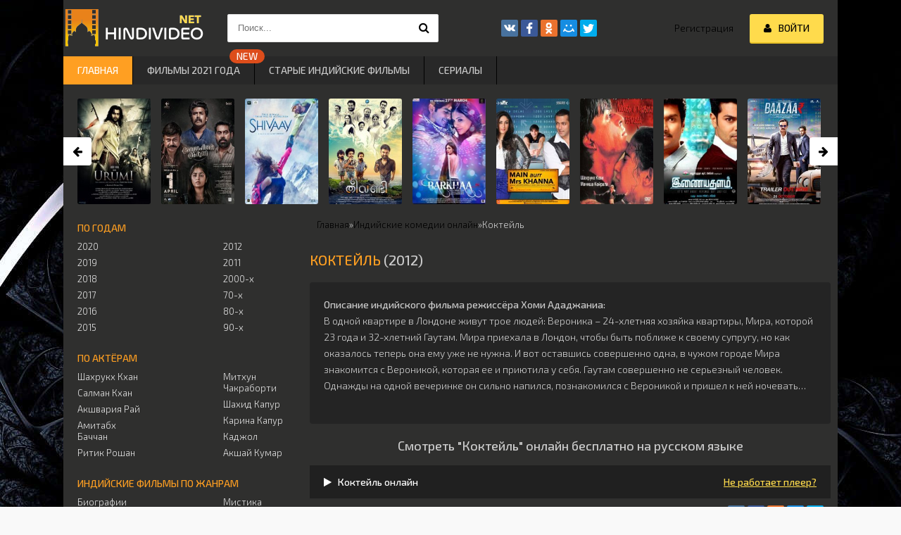

--- FILE ---
content_type: text/html; charset=utf-8
request_url: https://hindivideo.net/1278-koktejl.html
body_size: 9384
content:
<!DOCTYPE html>
<html lang="ru">
<head>
	<meta charset="utf-8">
<title>Коктейль (2012) смотреть индийский фильм онлайн бесплатно на русском языке</title>
<meta name="description" content="В одной квартире в Лондоне живут трое людей: Вероника – 24-хлетняя хозяйка квартиры, Мира, которой 23 года и 32-хлетний Гаутам. Мира приехала в Лондон, чтобы быть поближе к своему супругу...">
<meta name="generator" content="DataLife Engine (http://dle-news.ru)">
<meta property="og:site_name" content="Индийские фильмы смотреть онлайн бесплатно в хорошем качестве | hindivideo.net">
<meta property="og:type" content="article">
<meta property="og:title" content="Коктейль">
<meta property="og:url" content="https://hindivideo.net/1278-koktejl.html">
<meta property="og:image" content="https://hindivideo.net/uploads/posts/2022-01/1641915278_koktejl.jpg">
<meta property="og:description" content="В одной квартире в Лондоне живут трое людей: Вероника – 24-хлетняя хозяйка квартиры, Мира, которой 23 года и 32-хлетний Гаутам. Мира приехала в Лондон, чтобы быть поближе к своему супругу, но как оказалось теперь она ему уже не нужна. И вот оставшись совершенно одна, в чужом городе Мира знакомится">
<link rel="search" type="application/opensearchdescription+xml" href="https://hindivideo.net/index.php?do=opensearch" title="Индийские фильмы смотреть онлайн бесплатно в хорошем качестве | hindivideo.net">


<link rel="canonical" href="https://hindivideo.net/1278-koktejl.html">
    
	 <meta name="viewport" content="width=device-width, initial-scale=1.0" />
	  <link rel="shortcut icon" href="/templates/hindivideo/images/favicon.ico" type="image/x-icon" />
	  <link href="/templates/hindivideo/style/styles.css" type="text/css" rel="stylesheet" />
	  <link href="/templates/hindivideo/style/engine.css" type="text/css" rel="stylesheet" />
<link rel="stylesheet" type="text/css" href="/templates/hindivideo/playlists/style.css?v8">
	  <link href="https://fonts.googleapis.com/css?family=Exo+2:300,300i,500,500i&amp;subset=cyrillic" rel="stylesheet"> 
        
    <link rel="icon" href="https://hindivideo.net/favicon.ico" type="image/x-icon">
	</head>
<body>
<div class="wrap">

	<div class="block center fx-col">
	
		<div class="cols clearfix" id="cols">
		
			<main class="main clearfix fx-col grid-thumb" >
				
				
				<div class="speedbar nowrap"><div id="dle-speedbar">
	<ul itemscope itemtype="http://schema.org/BreadcrumbList" class="speedbar"><li itemprop="itemListElement" itemscope itemtype="http://schema.org/ListItem"><a itemprop="item" href="https://hindivideo.net/" title="Индийские фильмы смотреть онлайн бесплатно в хорошем качестве | hindivideo.net"><span itemprop="name">Главная</span></a><meta itemprop="position" content="1" /></li><li class="speedbar_sep">&raquo;</li><li itemprop="itemListElement" itemscope itemtype="http://schema.org/ListItem"><a itemprop="item" href="https://hindivideo.net/indian_comedy/" title="Индийские комедии фильмы смотреть онлайн бесплатно"><span itemprop="name">Индийские комедии онлайн</span></a><meta itemprop="position" content="2" /></li><li class="speedbar_sep">&raquo;</li><li>Коктейль</li></ul>
</div></div>
				
				
				
					<div class="items clearfix"><div id='dle-content'><article class="full ignore-select" itemscope itemtype="http://schema.org/Movie">
	
	
		<div class="ftitle">
			<h1 itemprop="name"><span style="color:#ff9f22">Коктейль</span> <span style="color:#ccc">(2012)</span></h1>
			<div class="to-fav">
				<span class="fa fa-star fav-guest" title="Добавить в закладки"></span>
				
			</div>
			
		</div>
		
		<div class="fdesc full-text clearfix" itemprop="description"><b>Описание индийского фильма режиссёра <span itemprop="director">Хоми Ададжаниа</span>:</b><br>
			В одной квартире в Лондоне живут трое людей: Вероника – 24-хлетняя хозяйка квартиры, Мира, которой 23 года и 32-хлетний Гаутам. Мира приехала в Лондон, чтобы быть поближе к своему супругу, но как оказалось теперь она ему уже не нужна. И вот оставшись совершенно одна, в чужом городе Мира знакомится с Вероникой, которая ее и приютила у себя. Гаутам совершенно не серьезный человек. Однажды на одной вечеринке он сильно напился, познакомился с Вероникой и пришел к ней ночевать…<br> 
			
			<div>
			
			
			
			
			
			
			
			
			
			
			
			
			
			
			
            
			
</div>
		</div>
		
		<h2 class="h2play" align="center">Смотреть "Коктейль" онлайн бесплатно на русском языке</h2> <br>
		
	<div id="hehsowltnysxrc4"></div>
	<div class="fplayer-title fx-row fx-middle"> 
	<div><i class="fa fa-play" aria-hidden="true"></i>&nbsp;&nbsp;&nbsp;Коктейль онлайн</div>
	<a href="javascript:AddComplaint('1278', 'news')">Не работает плеер?</a>
	</div>
			
		<div class="fplayer tabs-box">
		

			<div class="fx-row fx-middle rt">
				<div class="fx-row"><div><div id='ratig-layer-1278'>
	<div class="rating" itemprop="aggregateRating" itemscope itemtype="http://schema.org/AggregateRating">
		<ul class="unit-rating">
		<li class="current-rating" style="width:70%;">70</li>
		<li><a href="#" title="Плохо" class="r1-unit" onclick="doRate('1', '1278'); return false;">1</a></li>
		<li><a href="#" title="Приемлемо" class="r2-unit" onclick="doRate('2', '1278'); return false;">2</a></li>
		<li><a href="#" title="Средне" class="r3-unit" onclick="doRate('3', '1278'); return false;">3</a></li>
		<li><a href="#" title="Хорошо" class="r4-unit" onclick="doRate('4', '1278'); return false;">4</a></li>
		<li><a href="#" title="Хорошо" class="r5-unit" onclick="doRate('5', '1278'); return false;">5</a></li>
		<li><a href="#" title="Хорошо" class="r6-unit" onclick="doRate('6', '1278'); return false;">6</a></li>
		<li><a href="#" title="Хорошо" class="r7-unit" onclick="doRate('7', '1278'); return false;">7</a></li>
		<li><a href="#" title="Хорошо" class="r8-unit" onclick="doRate('8', '1278'); return false;">8</a></li>
		<li><a href="#" title="Хорошо" class="r9-unit" onclick="doRate('9', '1278'); return false;">9</a></li>
		<li><a href="#" title="Отлично" class="r10-unit" onclick="doRate('10', '1278'); return false;">10</a></li>
		</ul><meta itemprop="itemReviewed" content="Коктейль"><meta itemprop="worstRating" content="1"><meta itemprop="ratingCount" content="3"><meta itemprop="ratingValue" content="7"><meta itemprop="bestRating" content="10">
	</div>
</div></div><div class="rt-num">6.7/10 (<span id="vote-num-id-1278">3</span> чeл.)</div></div>
				<div class="share-box"><div class="ya-share2" data-services="vkontakte,facebook,odnoklassniki,moimir,twitter" data-counter=""></div></div>
			</div>
			
		
		<div class="tabs-b video-box"><iframe width="560" height="400" src="https://fabulous.thealloha.club/?token_movie=343809b3a4ff5d2168ec14d576b385&token=95bb5d8dc95e9ba8c4913dcd280db9" frameborder="0" allowfullscreen></iframe></div>
			
		</div>

		<!-- END FPLAYER -->
	
	
	<div class="fpage">
	

		
		<!-- END FTITLE -->
		
		<div class="fcols clearfix">
		
			<div class="fposter">
				<img class="lazy" data-src="/uploads/posts/2022-01/1641915278_koktejl.jpg" src="/templates/hindivideo/images/poster_no.png" title="Коктейль" itemprop="image" alt="Постер сериала «Коктейль»"/>
				<div class="m-meta m-qual">HD</div>
				<div class="m-meta m-kp" data-label="IMDB:">6.3</div>
				
			</div>
			<h2><u>Коротко о фильме:</u></h2>
            <br>
			<div class="finfo">
				<div class="sd-line"><span>Оригинальное название:</span> Cocktail</div>
				
				<div class="sd-line"><span>Год:</span>
				2012
                    
                    
                    
					
					
					
                    
                    
				</div>
				
				<div class="sd-line"><span>Страна:</span> Индия</div>
				<div class="sd-line"><span>Озвучка:</span> фильм на русском языке / субтитры</div>
                <div class="sd-line"><span>Трейлер:</span> отсутствует</div>
				<div class="sd-line"><span>Жанр:</span>
				
					<a itemprop="genre" class="genre-link" href="/indian_kino/indian_comedy/" title="Индийские комедии">Комедии</a>
					<a itemprop="genre" class="genre-link" href="/indian_kino/indian_melodramy/" title="Индийские мелодрамы">Мелодрамы</a>
					<a itemprop="genre" class="genre-link" href="/indian_kino/indian_dramy/" title="Индийские драмы">Драмы</a>
					
					
					
					
                    
                    
                    
					
					
					
					
					
					
					
					
					
						
				</div>
				<div class="sd-line"><span>В главных ролях</span> /в фильме снимались: <span itemprop="actor">Саиф Али Кхан</span>, <span itemprop="actor">Дипика Падукон</span>, <span itemprop="actor">Диана Пенти</span>, <span itemprop="actor">Димпл Кападиа</span>, <span itemprop="actor">Боман Ирани</span>, <span itemprop="actor">Yasmin Tippett</span>, <span itemprop="actor">Lottie Dosanjh</span>, <span itemprop="actor">Тина Десай</span>, <span itemprop="actor">Луиз Бангей</span>, <span itemprop="actor">Манодж Пахва</span></div>
                <div class="sd-line"><span>IMDB:</span> 6.3</div>
				
	</div>
			</div>
			
		</div>
		<br>

	
		<div class="rels">
            		<div class="generatetext">❝Решились смотреть <u><i>Коктейль</i></u> онлайн и вам понравилось? Не забудьте написать в своих соц. сетях, где можно посмотреть все индийские фильмы с переводом на русском языке и в хорошем HD качестве!❝</div>
			 
<br>
			<div class="rels-t"><h3>Посмотрите другие фильмы и сериалы</h3></div>
			<div class="rels-c owl-carousel" id="owl-rels">
				<a class="side-item1" href="https://hindivideo.net/2215-ljubov-vchera-i-segodnja.html">
	<div class="si1-img img-box">
		<img class="lazy" data-src="/uploads/posts/2022-01/1641916779_ljubov-vchera-i-segodnja.jpg" src="/templates/hindivideo/images/poster_no.png" title="Любовь вчера и сегодня" alt="Постер сериала «Любовь вчера и сегодня»" />
	</div>
	<div class="si1-title">Любовь вчера и сегодня</div>
</a><a class="side-item1" href="https://hindivideo.net/2162-blizkie-druzja.html">
	<div class="si1-img img-box">
		<img class="lazy" data-src="/uploads/posts/2022-01/1641916757_blizkie-druzja.jpg" src="/templates/hindivideo/images/poster_no.png" title="Близкие друзья" alt="Постер сериала «Близкие друзья»" />
	</div>
	<div class="si1-title">Близкие друзья</div>
</a><a class="side-item1" href="https://hindivideo.net/2078-sprovocirovannaja.html">
	<div class="si1-img img-box">
		<img class="lazy" data-src="/uploads/posts/2022-01/1641916678_sprovocirovannaja.jpg" src="/templates/hindivideo/images/poster_no.png" title="Спровоцированная" alt="Постер сериала «Спровоцированная»" />
	</div>
	<div class="si1-title">Спровоцированная</div>
</a><a class="side-item1" href="https://hindivideo.net/533-zhena.html">
	<div class="si1-img img-box">
		<img class="lazy" data-src="/uploads/posts/2022-01/1641909253_zhena.jpg" src="/templates/hindivideo/images/poster_no.png" title="Жена" alt="Постер сериала «Жена»" />
	</div>
	<div class="si1-title">Жена</div>
</a><a class="side-item1" href="https://hindivideo.net/521-mira-devushka-v-poezde.html">
	<div class="si1-img img-box">
		<img class="lazy" data-src="/uploads/posts/2022-01/1641909211_mira-devushka-v-poezde.jpg" src="/templates/hindivideo/images/poster_no.png" title="Мира, девушка в поезде" alt="Постер сериала «Мира, девушка в поезде»" />
	</div>
	<div class="si1-title">Мира, девушка в поезде</div>
</a><a class="side-item1" href="https://hindivideo.net/418-prizrak-v-kronah-derevev.html">
	<div class="si1-img img-box">
		<img class="lazy" data-src="/uploads/posts/2022-01/1641909098_prizrak-v-kronah-derevev.jpg" src="/templates/hindivideo/images/poster_no.png" title="Призрак в кронах деревьев" alt="Постер сериала «Призрак в кронах деревьев»" />
	</div>
	<div class="si1-title">Призрак в кронах деревьев</div>
</a>
			</div>
		</div>
	
</article>


	<div class="full-comms ignore-select" id="full-comms">
		<div class="comms-t">Комментарии к фильму (0)</div>
		<form  method="post" name="dle-comments-form" id="dle-comments-form" ><!--noindex-->
<div class="add-comm-form clearfix" id="add-comm-form">
	
		
		
			
			
			
			
			
			
		
		<div class="ac-inputs flex-row">
			<input type="text" maxlength="35" name="name" id="name" placeholder="Ваше имя" />
			<input type="text" maxlength="35" name="mail" id="mail" placeholder="Ваш e-mail (необязательно)" />
		</div>
		
			
		<div class="ac-textarea">
		<textarea name="comments" id="comments" cols="70" rows="10" onfocus="setNewField(this.name, document.getElementById( 'dle-comments-form' ))"></textarea>
		</div>
			

			<div class="ac-protect">
				
				
				<div class="form-item clearfix imp">
					<label>Введите код с картинки:</label>
					<div class="form-secur">
						<input type="text" name="sec_code" id="sec_code" placeholder="Впишите код с картинки" maxlength="45" required /><a onclick="reload(); return false;" title="Кликните на изображение чтобы обновить код, если он неразборчив" href="#"><span id="dle-captcha"><img src="/engine/modules/antibot/antibot.php" alt="Кликните на изображение чтобы обновить код, если он неразборчив" width="160" height="80"></span></a>
					</div>
				</div>
				
				
			</div>


	<div class="ac-submit clearfix">
		<div class="ac-av img-box" id="ac-av"></div>
		<button name="submit" type="submit">Отправить</button>
	</div>
	
</div>
<!--/noindex-->
		<input type="hidden" name="subaction" value="addcomment">
		<input type="hidden" name="post_id" id="post_id" value="1278"><input type="hidden" name="user_hash" value="f6fd303e18279ef2d5630ef4d517d8585c08a6e2"></form>
		
<div id="dle-ajax-comments"></div>

		<!--dlenavigationcomments-->
        
        
	</div>
	


</div></div>
					
				
			</main>
			
			<!-- END MAIN -->
			
			<aside class="side">
			
				<div class="side-box">
					
					<div class="side-bc" id="side-nav">
					
											<div class="nav-title">по годам</div>
						<ul class="nav-menu flex-row">
							<li>
								<a href="/indian_kino/indian_2020/" title="Индийские фильмы 2020 года">2020</a>
								<a href="/indian_kino/indian_2019/" title="Индийские фильмы 2019 года">2019</a>
                                <a href="/indian_kino/indian_2018/" title="Индийские фильмы 2018 года">2018</a>
                                <a href="/indian_kino/indian_2017/" title="Индийские фильмы 2017 года">2017</a>
								<a href="/indian_kino/indian_2016/" title="Индийские фильмы 2016 года">2016</a>
								<a href="/indian_kino/indian-2015/" title="Индийские фильмы 2015 года">2015</a>
							</li>
							<li>	
								<a href="/indian_kino/indian-2012/" title="Индийские фильмы 2014 года">2012</a>
								<a href="/indian_kino/indian-2011/" title="Индийские фильмы 2014 года">2011</a>
                                <a href="/indian_kino/indijskie-filmy-2000-h/" title="Индийские фильмы 2000-х годов">2000-х</a>
								<a href="/indian_kino/indijskie-filmy-70-h/" title="Индийские фильмы 70-х">70-х</a>
								<a href="/indian_kino/indijskie-filmy-80-h/" title="Индийские фильмы 80-х">80-х</a>
								<a href="/indian_kino/indijskie-filmy-90-h//" title="Индийские фильмы 90-х">90-х</a>

							</li>							
						</ul>
					
						<noindex>
						<div class="nav-title">По актёрам</div>
						<ul class="nav-menu flex-row">
							<li>
								<a href="/indian_kino/actor_khan/" title="Индийские фильмы с Шахрукх Кханом">Шахрукх Кхан</a>
								<a href="/indian_kino/actor_salman/" title="Индийские фильмы с Салманом Кханом">Салман Кхан</a>
								<a href="/indian_kino/actor_ray/" title="Индийские фильмы с Акшварией Рай">Акшвария Рай</a>
								<a href="/indian_kino/actor_bachan/" title="Индийские фильмы с Амитабхом Баччаном">Амитабх Баччан</a>
								<a href="/indian_kino/actor_roshan/" title="Индийские фильмы с Ритиком Рошаном">Ритик Рошан</a>
								
							</li>
							<li>
								
								<a href="/indian_kino/actor_chakraborti/" title="Индийские фильмы с Митхуном Чакраборти">Митхун Чакраборти</a>
								<a href="/indian_kino/actor_kapur/" title="Индийские фильмы с Шахидом Капуром">Шахид Капур</a>
								<a href="/indian_kino/actor_karina_capur/" title="Индийские фильмы с Кариной Капур">Карина Капур</a>
								<a href="/indian_kino/actor_kadgol/" title="Индийские фильмы с Каджолом">Каджол</a>
								<a href="/indian_kino/actor_kumar/" title="Индийские фильмы с Акшаем Кумаром">Акшай Кумар</a>
							</li>							
						</ul>
                        </noindex>
					
						<div class="nav-title">Индийские фильмы по жанрам</div>
						<ul class="nav-menu flex-row">
							<li>
								<a href="/indian_kino/indijskie-biograficheskie-filmy/" title="Индийские биографические фильмы">Биографии</a>
								<a href="/indian_kino/indian_boeviki/" title="Индийские боевики">Боевики</a>
								<a href="/indian_kino/indijskie-voennye-filmy/" title="Индийские военные фильмы">Военные</a>
								<a href="/indian_kino/indijskie-filmy-detektivy/" title="Индийские фильмы детективы">Детективы</a>
								<a href="/indian_kino/indian_dramy/" title="Индийские драмы">Драмы</a>
								<a href="/indian_kino/indijskie-istoricheskie-filmy/" title="Индийские исторические фильмы">Исторические</a>
                             	<a href="/indian_kino/indian_comedy/" title="Индийские комедии">Комедии</a>
								<a href="/indian_kino/indijskie-kriminalnye-filmy/" title="Индийские криминальные фильмы">Криминальные</a>
								<a href="/indian_kino/indian_melodramy/" title="Индийские мелодрамы">Мелодрамы</a>
								
							</li>
							<li>
								<a href="/indian_kino/indian_mystic/" title="Индийская мистика">Мистика</a>	
								<a href="/indian_kino/indijskie-muzykalnye-filmy/" title="Индийские музыкальные фильмы">Музыкальные</a>
								<a href="/indian_kino/indijskie-multfilmy/" title="Индийские мультфильмы">Мультфильмы</a>
								<a href="/indian_kino/indian_pro_lybov/" title="Индийские фильмы про любовь до слёз">Про любовь</a>
								<a href="/indian_kino/indijskie-semejnye-filmy/" title="Индийские семейные фильмы">Семейные</a>
								<a href="/indian_kino/trillery/" title="Индийские триллеры">Триллеры</a>
								<a href="/indian_kino/indian_horror/" title="Индийские ужастики, фильмы ужасов">Ужасы</a>
								<a href="/indian_kino/indian_fantasty/" title="Индийская фантастика, фантастические фильмы">Фантастика</a>
								<a href="/indian_kino/indijskie-filmy-fjentezi/" title="Индийские фэнтези">Фэнтези</a>
                            </li>
						</ul>

					</div>
					
				</div>
				
				
				<div class="side-box">
					<div class="side-bt">Популярные индийские фильмы / все новинки</div>
					<div class="side-bc flex-row">
						<a class="side-item1" href="https://hindivideo.net/1688-menja-zovut-khan.html">
	<div class="si1-img img-box">
		<img src="/uploads/posts/2022-01/1641915827_menja-zovut-khan.jpg" alt="Постер сериала Меня зовут Кхан" />
	</div>
	<div class="si1-title">Меня зовут Кхан</div>
</a><a class="side-item1" href="https://hindivideo.net/602-master-po-semu.html">
	<div class="si1-img img-box">
		<img src="/uploads/posts/2022-01/1641909287_master-po-semu.jpg" alt="Постер сериала Мастер по съёму" />
	</div>
	<div class="si1-title">Мастер по съёму</div>
</a><a class="side-item1" href="https://hindivideo.net/1560-ja-i-mister-pravilnyj.html">
	<div class="si1-img img-box">
		<img src="/uploads/posts/2022-01/1641915630_ja-i-mister-pravilnyj.jpg" alt="Постер сериала Я и мистер Правильный" />
	</div>
	<div class="si1-title">Я и мистер Правильный</div>
</a><a class="side-item1" href="https://hindivideo.net/1804-mjatezhnaja-dusha.html">
	<div class="si1-img img-box">
		<img src="/uploads/posts/2022-01/1641916302_mjatezhnaja-dusha.jpg" alt="Постер сериала Мятежная душа" />
	</div>
	<div class="si1-title">Мятежная душа</div>
</a><a class="side-item1" href="https://hindivideo.net/810-mama.html">
	<div class="si1-img img-box">
		<img src="/uploads/posts/2022-01/1641909750_mama.jpg" alt="Постер сериала Мама" />
	</div>
	<div class="si1-title">Мама</div>
</a><a class="side-item1" href="https://hindivideo.net/933-ikota.html">
	<div class="si1-img img-box">
		<img src="/uploads/posts/2022-01/1641909955_ikota.jpg" alt="Постер сериала Икота" />
	</div>
	<div class="si1-title">Икота</div>
</a>
					</div>
				</div>
				
							
				
				
				<div class="side-box">
					<div class="side-bt">Популярные индийские сериалы </div>
					<div class="side-bc flex-row">
						<a class="side-item1" href="https://hindivideo.net/2682-vljublennye.html">
	<div class="si1-img img-box">
		<img src="/uploads/posts/2022-01/1642067552_vljublennye.jpg" alt="Постер сериала Влюблённые" />
	</div>
	<div class="si1-title">Влюблённые</div>
</a><a class="side-item1" href="https://hindivideo.net/2738-dvorec-3.html">
	<div class="si1-img img-box">
		<img src="/uploads/posts/2022-01/1643361833_dvorec-3.jpg" alt="Постер сериала Дворец 3" />
	</div>
	<div class="si1-title">Дворец 3</div>
</a><a class="side-item1" href="https://hindivideo.net/2728-panchajat.html">
	<div class="si1-img img-box">
		<img src="/uploads/posts/2022-01/1642158864_panchajat.jpg" alt="Постер сериала Панчаят" />
	</div>
	<div class="si1-title">Панчаят</div>
</a><a class="side-item1" href="https://hindivideo.net/2740-rejs.html">
	<div class="si1-img img-box">
		<img src="/uploads/posts/2022-01/1643361856_rejs.jpg" alt="Постер сериала Рейс" />
	</div>
	<div class="si1-title">Рейс</div>
</a><a class="side-item1" href="https://hindivideo.net/2729-krovavyj-bard.html">
	<div class="si1-img img-box">
		<img src="/uploads/posts/2022-01/1642158892_krovavyj-bard.jpg" alt="Постер сериала Кровавый бард" />
	</div>
	<div class="si1-title">Кровавый бард</div>
</a><a class="side-item1" href="https://hindivideo.net/2714-prostoe-ubijstvo.html">
	<div class="si1-img img-box">
		<img src="/uploads/posts/2022-01/1642111514_prostoe-ubijstvo.jpg" alt="Постер сериала Простое убийство" />
	</div>
	<div class="si1-title">Простое убийство</div>
</a>
					</div>
				</div>
				

</aside>
			
			<!-- END SIDE -->
		
		</div>
		
		<!-- END COLS -->
		
		<div class="header flex-row">
			<a href="/" class="logotype" title="На главную"><img src="/templates/hindivideo/images/logo.png" alt="IndianKino.org" /></a>
			<div class="search-wrap">
				<form id="quicksearch" method="post">
					<input type="hidden" name="do" value="search" />
					<input type="hidden" name="subaction" value="search" />
					<div class="search-box">
						<input id="story" name="story" placeholder="Поиск..." type="text" />
						<button type="submit" title="Найти"><span class="fa fa-search"></span></button>
					</div>
				</form>
			</div>
			<div class="share-box">
				<div class="ya-share2" data-services="vkontakte,facebook,odnoklassniki,moimir,twitter" data-counter=""></div>
			</div>
			<div class="login-btns icon-l">
				
					<a href="/?do=register">Регистрация</a>
					<div class="button show-login"><span class="fa fa-user"></span><span>Войти</span></div>
				
				
			</div>
		</div>
		
		<!-- END HEADER -->
		
		<ul class="f-menu clearfix">
			<li><a href="/" class="active" title="Индийские фильмы">Главная</a></li>
            <li><a href="/indian_kino/indian_2021/" title="Индийские фильмы 2021 года" data-label="NEW">Фильмы 2021 года</a></li>
            <li><a href="/indian_kino/indian_old/" title="Старые индийские фильмы">Старые индийские фильмы</a></li>
            <li><a href="/indijskie-serialy/" title="Старые индийские фильмы">Сериалы</a></li>
		</ul>
		
		 
		<div class="karusel">
			<div class="owl-carousel" id="owl-top">
			<a class="top-carou img-box" href="https://hindivideo.net/1249-urumi.html">
	<img class="lazy" data-src="/uploads/posts/2022-01/1641915251_urumi.jpg" src="/templates/hindivideo/images/poster_no.png" title="Уруми" alt="Постер сериала «Уруми»" />
	<div class="tc-title">Уруми</div>
</a>
<a class="top-carou img-box" href="https://hindivideo.net/586-blazhennyj-antonij.html">
	<img class="lazy" data-src="/uploads/posts/2022-01/1641909270_blazhennyj-antonij.jpg" src="/templates/hindivideo/images/poster_no.png" title="Блаженный Антоний" alt="Постер сериала «Блаженный Антоний»" />
	<div class="tc-title">Блаженный Антоний</div>
</a>
<a class="top-carou img-box" href="https://hindivideo.net/718-kljanus-shivoj.html">
	<img class="lazy" data-src="/uploads/posts/2022-01/1641909630_kljanus-shivoj.jpg" src="/templates/hindivideo/images/poster_no.png" title="Клянусь Шивой" alt="Постер сериала «Клянусь Шивой»" />
	<div class="tc-title">Клянусь Шивой</div>
</a>
<a class="top-carou img-box" href="https://hindivideo.net/1171-parovoz.html">
	<img class="lazy" data-src="/uploads/posts/2022-01/1641910244_parovoz.jpg" src="/templates/hindivideo/images/poster_no.png" title="Паровоз" alt="Постер сериала «Паровоз»" />
	<div class="tc-title">Паровоз</div>
</a>
<a class="top-carou img-box" href="https://hindivideo.net/1460-barkha.html">
	<img class="lazy" data-src="/uploads/posts/2022-01/1641915508_barkha.jpg" src="/templates/hindivideo/images/poster_no.png" title="Баркха" alt="Постер сериала «Баркха»" />
	<div class="tc-title">Баркха</div>
</a>
<a class="top-carou img-box" href="https://hindivideo.net/1655-mister-i-missis-khanna.html">
	<img class="lazy" data-src="/uploads/posts/2022-01/1641915821_mister-i-missis-khanna.jpg" src="/templates/hindivideo/images/poster_no.png" title="Мистер и миссис Кханна" alt="Постер сериала «Мистер и миссис Кханна»" />
	<div class="tc-title">Мистер и миссис Кханна</div>
</a>
<a class="top-carou img-box" href="https://hindivideo.net/1785-ljubov-s-pervogo-vzgljada.html">
	<img class="lazy" data-src="/uploads/posts/2022-01/1641916280_ljubov-s-pervogo-vzgljada.jpg" src="/templates/hindivideo/images/poster_no.png" title="Любовь с первого взгляда" alt="Постер сериала «Любовь с первого взгляда»" />
	<div class="tc-title">Любовь с первого взгляда</div>
</a>
<a class="top-carou img-box" href="https://hindivideo.net/1161-veb-sajt.html">
	<img class="lazy" data-src="/uploads/posts/2022-01/1641910284_veb-sajt.jpg" src="/templates/hindivideo/images/poster_no.png" title="Веб-сайт" alt="Постер сериала «Веб-сайт»" />
	<div class="tc-title">Веб-сайт</div>
</a>
<a class="top-carou img-box" href="https://hindivideo.net/1122-birzha.html">
	<img class="lazy" data-src="/uploads/posts/2022-01/1641910246_birzha.jpg" src="/templates/hindivideo/images/poster_no.png" title="Биржа" alt="Постер сериала «Биржа»" />
	<div class="tc-title">Биржа</div>
</a>
<a class="top-carou img-box" href="https://hindivideo.net/1278-koktejl.html">
	<img class="lazy" data-src="/uploads/posts/2022-01/1641915278_koktejl.jpg" src="/templates/hindivideo/images/poster_no.png" title="Коктейль" alt="Постер сериала «Коктейль»" />
	<div class="tc-title">Коктейль</div>
</a>
<a class="top-carou img-box" href="https://hindivideo.net/1670-moj-zjat.html">
	<img class="lazy" data-src="/uploads/posts/2022-01/1641915816_moj-zjat.jpg" src="/templates/hindivideo/images/poster_no.png" title="Мой зять" alt="Постер сериала «Мой зять»" />
	<div class="tc-title">Мой зять</div>
</a>
<a class="top-carou img-box" href="https://hindivideo.net/2258-billa.html">
	<img class="lazy" data-src="/uploads/posts/2022-01/1641916846_billa.jpg" src="/templates/hindivideo/images/poster_no.png" title="Билла" alt="Постер сериала «Билла»" />
	<div class="tc-title">Билла</div>
</a>
<a class="top-carou img-box" href="https://hindivideo.net/2327-u-ljubvi-net-prichin.html">
	<img class="lazy" data-src="/uploads/posts/2022-01/1641917001_u-ljubvi-net-prichin.jpg" src="/templates/hindivideo/images/poster_no.png" title="У любви нет причин" alt="Постер сериала «У любви нет причин»" />
	<div class="tc-title">У любви нет причин</div>
</a>
<a class="top-carou img-box" href="https://hindivideo.net/1334-serdce-k-serdcu.html">
	<img class="lazy" data-src="/uploads/posts/2022-01/1641915404_serdce-k-serdcu.jpg" src="/templates/hindivideo/images/poster_no.png" title="Сердце к сердцу" alt="Постер сериала «Сердце к сердцу»" />
	<div class="tc-title">Сердце к сердцу</div>
</a>
<a class="top-carou img-box" href="https://hindivideo.net/292-prizrak.html">
	<img class="lazy" data-src="/uploads/posts/2022-01/1641908995_prizrak.jpg" src="/templates/hindivideo/images/poster_no.png" title="Призрак" alt="Постер сериала «Призрак»" />
	<div class="tc-title">Призрак</div>
</a>
<a class="top-carou img-box" href="https://hindivideo.net/2747-usadba-36.html">
	<img class="lazy" data-src="/uploads/posts/2022-02/1643723772_usadba-36.jpg" src="/templates/hindivideo/images/poster_no.png" title="Усадьба 36" alt="Постер сериала «Усадьба 36»" />
	<div class="tc-title">Усадьба 36</div>
</a>
			</div>
		</div>
		 
		
		<div class="footer flex-row center">
			<div class="fleft">

                
				Контакты: <a href="/cdn-cgi/l/email-protection#2b4844455f4a485f426b42454f424a45404245440544594c" rel="nofollow"></a>
				<a href="/" title="Индийские фильмы онлайн" rel="nofollow">Фильмы Индии</a>
               
      
					<!--LiveInternet counter--><a href="//www.liveinternet.ru/click"
                    target="_blank"><img id="licntAEB4" width="31" height="31" style="border:0" 
                    title="LiveInternet"
                    src="[data-uri]"
                    alt=""/></a><script data-cfasync="false" src="/cdn-cgi/scripts/5c5dd728/cloudflare-static/email-decode.min.js"></script><script>(function(d,s){d.getElementById("licntAEB4").src=
                    "//counter.yadro.ru/hit?t41.6;r"+escape(d.referrer)+
                    ((typeof(s)=="undefined")?"":";s"+s.width+"*"+s.height+"*"+
                    (s.colorDepth?s.colorDepth:s.pixelDepth))+";u"+escape(d.URL)+
                    ";h"+escape(d.title.substring(0,150))+";"+Math.random()})
                    (document,screen)</script><!--/LiveInternet-->  <br>
                <a href="#">Правообладателям</a>
			</div>
			<div class="fright">
				<div class="clearfix">
					
				</div>
			</div>
		</div>
		
		<!-- END FOOTER -->
	
	</div>
	
	<!-- END BLOCK CENTER -->

</div>

<!-- END WRAP -->


<!--noindex-->


	<div class="login-box" id="login-box" title="Авторизация">
		<form method="post">
			<input type="text" name="login_name" id="login_name" placeholder="Ваш логин"/>
			<input type="password" name="login_password" id="login_password" placeholder="Ваш пароль" />
			<button onclick="submit();" type="submit" title="Вход">Войти на сайт</button>
			<input name="login" type="hidden" id="login" value="submit" />
			<div class="lb-check">
				<input type="checkbox" name="login_not_save" id="login_not_save" value="1"/>
				<label for="login_not_save">Не запоминать меня</label> 
			</div>
			<div class="lb-lnk flex-row">
				<a href="https://hindivideo.net/index.php?do=lostpassword">Забыли пароль?</a>
				<a href="/?do=register" class="log-register">Регистрация</a>
			</div>
		</form>
	
		
		
		
		
		
		
	
	</div>

<!--/noindex-->

<script src="/engine/classes/min/index.php?charset=utf-8&amp;g=general&amp;v=25"></script>
<script src="/engine/classes/min/index.php?charset=utf-8&amp;f=engine/classes/js/jqueryui.js,engine/classes/js/dle_js.js&amp;v=25" defer></script>
<script src="/templates/hindivideo/js/libs.js?v1.1"></script>
<script>
<!--
var dle_root       = '/';
var dle_admin      = '';
var dle_login_hash = 'f6fd303e18279ef2d5630ef4d517d8585c08a6e2';
var dle_group      = 5;
var dle_skin       = 'hindivideo';
var dle_wysiwyg    = '-1';
var quick_wysiwyg  = '0';
var dle_act_lang   = ["Да", "Нет", "Ввод", "Отмена", "Сохранить", "Удалить", "Загрузка. Пожалуйста, подождите..."];
var menu_short     = 'Быстрое редактирование';
var menu_full      = 'Полное редактирование';
var menu_profile   = 'Просмотр профиля';
var menu_send      = 'Отправить сообщение';
var menu_uedit     = 'Админцентр';
var dle_info       = 'Информация';
var dle_confirm    = 'Подтверждение';
var dle_prompt     = 'Ввод информации';
var dle_req_field  = 'Заполните все необходимые поля';
var dle_del_agree  = 'Вы действительно хотите удалить? Данное действие невозможно будет отменить';
var dle_spam_agree = 'Вы действительно хотите отметить пользователя как спамера? Это приведёт к удалению всех его комментариев';
var dle_complaint  = 'Укажите текст Вашей жалобы для администрации:';
var dle_big_text   = 'Выделен слишком большой участок текста.';
var dle_orfo_title = 'Укажите комментарий для администрации к найденной ошибке на странице';
var dle_p_send     = 'Отправить';
var dle_p_send_ok  = 'Уведомление успешно отправлено';
var dle_save_ok    = 'Изменения успешно сохранены. Обновить страницу?';
var dle_reply_title= 'Ответ на комментарий';
var dle_tree_comm  = '0';
var dle_del_news   = 'Удалить статью';
var dle_sub_agree  = 'Вы действительно хотите подписаться на комментарии к данной публикации?';
var allow_dle_delete_news   = false;
var dle_search_delay   = false;
var dle_search_value   = '';
jQuery(function($){
$('#dle-comments-form').submit(function() {
	doAddComments();
	return false;
});
FastSearch();
});
//-->
</script>  
<script async src="/templates/hindivideo/js/share.js" charset="utf-8"></script> 
<script type="text/javascript" src="/templates/hindivideo/mod_punpun/dle_search/js/dle_search.js"></script>
<script defer src="https://static.cloudflareinsights.com/beacon.min.js/vcd15cbe7772f49c399c6a5babf22c1241717689176015" integrity="sha512-ZpsOmlRQV6y907TI0dKBHq9Md29nnaEIPlkf84rnaERnq6zvWvPUqr2ft8M1aS28oN72PdrCzSjY4U6VaAw1EQ==" data-cf-beacon='{"version":"2024.11.0","token":"297f0d593be44afeaf8a030b5b674505","r":1,"server_timing":{"name":{"cfCacheStatus":true,"cfEdge":true,"cfExtPri":true,"cfL4":true,"cfOrigin":true,"cfSpeedBrain":true},"location_startswith":null}}' crossorigin="anonymous"></script>
</body>
</html>
<!-- DataLife Engine Copyright SoftNews Media Group (http://dle-news.ru) -->


--- FILE ---
content_type: text/css
request_url: https://hindivideo.net/templates/hindivideo/style/styles.css
body_size: 9634
content:
/* Datalife Engine template 
by: redissx (E-mail: redissx@gmail.com, Website: webrambo.ru ), 
name: Kinohit;
release date: 24 may 2018, 
version dle: 11-13
*/

/* SET BASE
----------------------------------------------- */
* {background: transparent;margin:0;padding:0;outline:none;border: 0;-webkit-box-sizing: border-box;-moz-box-sizing: border-box;box-sizing: border-box;}
ol, ul {list-style:none;}
blockquote, q {quotes:none;}
table {border-collapse:collapse;border-spacing:0;}
input, select {vertical-align:middle;}
article, aside, figure, figure img, hgroup, footer, header, nav, section, main {display: block;}
body {font: 14px 'Exo 2', Tahoma, Geneva, sans-serif; line-height:normal; padding:0; margin:0;        
color: #f7f7f7; background-color:#f9f9f9; height:100%; width:100%; font-weight:300; overflow-x: hidden;}
img {max-width:100%;}
.clr {clear: both;}
.clearfix:after {content: ""; display: table; clear: both;}
a {color: #000; text-decoration: none;}
a:hover, a:focus {color:#000; text-decoration: underline;}
h1, h2, h3, h4, h5 {font-weight:500; font-size:18px;}

.sub-title h1 {margin-bottom:15px; font-size:18px; font-weight:500;}
.pm-page, .search-page, .static-page, .tags-page, .form-wrap, .full-pages {padding:20px 0;}


/*--- SET ---*/
.button, .pagi-load a, .up-second li a, .up-edit a, .qq-upload-button, button:not(.color-btn), html input[type="button"], 
input[type="reset"], input[type="submit"], .meta-fav a {
padding:0 20px; color:#000; font-weight:500; text-transform: uppercase; display:inline-block; background-color:#ffdb4c; 
height:40px; line-height:40px; border-radius:3px; cursor:pointer; box-shadow: 0 2px #e8c229;}
button::-moz-focus-inner, input::-moz-focus-inner {border:0; padding:0;}
button[disabled], input[disabled] {cursor:default;}
.button:hover, .up-second li a:hover, .up-edit a:hover, .qq-upload-button:hover, .pagi-load a:hover,
button:not(.color-btn):hover, html input[type="button"]:hover, input[type="reset"]:hover, input[type="submit"]:hover, .meta-fav a:hover 
{color:#000; background-color:#fcd94e;}
button:active, html input[type="button"]:active, input[type="reset"]:active, input[type="submit"]:active 
{box-shadow: inset 0 1px 4px 0 rgba(0,0,0,0.1);}
input[type="submit"].bbcodes, input[type="button"].bbcodes, input.bbcodes, .ui-button 
{font-size: 12px !important; height: 30px !important; line-height:30px !important; padding: 0px 10px; border-radius:3px;}

input[type="text"], input[type="password"] {display:block; width:100%; height:40px; line-height:40px; padding:0 15px;
color:#000000; background-color:#fff; border-radius:4px; -webkit-appearance: none; box-shadow:0 0 0 1px #EDEDED;}
input[type="text"]:focus {}

input:focus::-webkit-input-placeholder {color: transparent}
input:focus::-moz-placeholder {color: transparent}
input:focus:-moz-placeholder {color: transparent}
input:focus:-ms-input-placeholder {color: transparent} 

select {height:40px; border:1px solid #e3e3e3; background-color:#FFF;}
textarea {display:block; width:100%; padding:10px; border:1px solid #e3e3e3; background-color:#FFF; 
border-radius:0 0 6px 6px; box-shadow:inset 0 0 4px 0 rgba(0,0,0,0.1); overflow:auto; vertical-align:top; resize:vertical;}

.img-box {overflow:hidden; position:relative; background-color:#CCC;}
.img-box img {width:100%; min-height:100%;}
.square-img img {width:150%; max-width:150%; margin-left:-25%;}
.nowrap {white-space:nowrap; overflow:hidden; text-overflow:ellipsis;}
button, .trailer-close, .to-rate, .to-comms {transition: all .2s;}
a, .button, .ps-link, .mask, .tc-title, .sc-title, .highslide:before {transition: color .2s, background-color .2s, opacity .2s;}

.flex-row {display: -webkit-box; display:-webkit-flex; -webkit-flex-flow: row wrap; -webkit-box-pack: justify; -webkit-justify-content: space-between; 
display:flex; flex-flow:row wrap; justify-content:space-between;}
.flex-col {display: -webkit-box; display:-webkit-flex; -webkit-flex-direction:column; -webkit-box-pack:center; -webkit-justify-content:center; 
display:flex; flex-direction:column; justify-content:center;}
.ps-link {cursor:pointer;}
.icon-l .fa {margin-right:10px;}

.fx-row {display:-ms-flexbox;display:-webkit-flex;display:flex;-ms-flex-wrap:wrap;-webkit-flex-wrap:wrap;flex-wrap:wrap;
-ms-flex-pack:justify;-webkit-justify-content:space-between;justify-content:space-between;}
.fx-col {display:-ms-flexbox;display:-webkit-flex;display:flex; 
-ms-flex-direction:column;-webkit-flex-direction:column;flex-direction:column}
.fx-center {-ms-flex-pack:center;-webkit-justify-content:center;justify-content:center}
.fx-middle {-ms-flex-align:center;-webkit-align-items:center;align-items:center}
.fx-start {-webkit-justify-content:flex-start;justify-content:flex-start;}
.fx-first {-ms-flex-order: -1;-webkit-order: -1;order: -1;}
.fx-last {-ms-flex-order: 10;-webkit-order: 10;order: 10;}
.fx-1 {-ms-flex-preferred-size: 0; flex-basis: 0; -webkit-box-flex: 1; -ms-flex-positive: 1; flex-grow: 1; 
	max-width: 100%; min-width: 50px;}
.block > *, .main > * {width: 100%;}
.header {-ms-flex-order: 1;-webkit-order: 1;order: 1;}
.f-menu {-ms-flex-order: 2;-webkit-order: 2;order: 2;}
.karusel {-ms-flex-order: 3;-webkit-order: 3;order: 3;}
.show-menu {-ms-flex-order: 4;-webkit-order: 4;order: 4;}
.cols {-ms-flex-order: 5;-webkit-order: 5;order: 5;}
.footer {-ms-flex-order: 6;-webkit-order: 6;order: 6;}
b, strong {font-weight: 500;}


/* BASIC GRID
----------------------------------------------- */
.wrap {min-width:320px; position:relative; background:url(../images/fon.jpg);}
.center {max-width:1100px; margin:0 auto; position:relative; z-index:100;}
.block {background-color:#2f2f2e; box-shadow: 0 0 40px rgba(0,0,0,0.3);}
.header {background-color:#2f2f2e; height:80px; padding:0 20px 0 0;} 
  	
   
.karusel {background:#2f2f2e; height:190px; padding:20px;}
.cols {padding-left:340px; position:relative;}
.side {width:340px; margin-left:-340px; float:left; position:relative; z-index:20; background-color:#2f2f2e; color:#fff;}
.main {width:100%; float:right; min-height:800px; padding:1px 20px;}
.cols:before {content:""; z-index:10; position:absolute; left:0; top:0; width:340px; height:100%; background-color:#2f2f2e;}
.footer {padding:20px; background-color:#fff; color:#000; box-shadow:0 -20px 20px -20px rgba(0,0,0,0.1); 
	line-height:24px; align-items:center;}


/* HEADER
----------------------------------------------- */
.logotype {height:80px; width:200px; display:block;}
.logotype img {display:block; width:100%; height:100%;}
.logotype:hover {opacity:0.8;}

.search-wrap {width:300px; margin-top:20px;}
.search-box {width:100%; position:relative;}
.search-box input, .search-box input:focus {width:100%; height:40px; line-height:40px; padding:0 40px 0 15px; border-radius:3px;
background-color:#fff; color:#444; border:0; box-shadow:inset 0 0 0 1px #e3e3e3;}
.search-box button {position:absolute; right:0px; top:0; border-radius:0;
padding:0 !important; text-align:center; width:40px; height:40px; line-height:40px; 
color:#000 !important; background-color:transparent !important; font-size:16px; -webkit-box-shadow: none;
box-shadow: none;}

.login-btns {height:40px; line-height:40px; margin-top:20px;}
.login-btns a {display:inline-block; vertical-align:top; padding:0 20px;}

.header .share-box {padding-top:28px; width:250px; text-align:center;}


/* FIRST MENU
----------------------------------------------- */
.f-menu {height:40px; line-height:40px; background-color:#282828;}
.f-menu li {float:left; font-weight:500; border-right:1px solid black;}
.f-menu li a {display:block; padding:0 20px; color:#ccc; text-transform: uppercase;}
.f-menu a.active, .f-menu a:hover {color:#fff; background-color:#ff9f22;}
.f-menu a[data-label] {position:relative;}
.f-menu a[data-label]:before {content:attr(data-label); position:absolute; top:-10px; right:-15px; 
background-color:#dd4d1b; color:#FFF; height:20px; line-height:20px; padding:0 10px; font-weight:500; border-radius:10px;}


/* TOP CAROU
----------------------------------------------- */
.top-carou {width:104px; height:150px; display:block; float:left; border-radius:3px;}
.tc-title {padding:7px; text-align:center; background-color:#ff9f22; color:#fff; opacity:0; 
position:absolute; left:0; bottom:0; width:100%;}
.top-carou:hover .tc-title {opacity:1;}

/* MAIN
----------------------------------------------- */
.m-block-title{background-color: #3e3e3e;text-transform: uppercase;font-size: 14px;margin: 0px 10px 15px 10px;}
.m-block-title div{background: #ff9f22;padding: 10px 20px;color: #fff;font-weight: 500;}
.m-block-title a{text-decoration: underline;margin-right: 10px;font-size: 12px; color:#ccc;}
.m-block-title a:hover{text-decoration:none;}

/* SHORTS
----------------------------------------------- */
.shorts-header {align-items:center; margin-bottom:20px; min-height:24px; position: relative;}
.shorts-header h1, .shorts-header h2, .shorts-header h3 {font-weight:500; font-size:18px; text-transform: uppercase; color:#ccc;}
.grid-select {line-height:30px; height: 30px; position: absolute; left: 0; top: -3px; 
background-color:#fff; box-shadow:0 0 20px 0 rgba(0,0,0,0.1);}
.grid-select div {height:30px; width:30px; text-align:center; float:left; font-size:16px; cursor:pointer;}
.grid-select div:hover, .grid-select div.current {background-color: #457ec5ed;color: #fff;}

.short {position:relative; margin-bottom:20px; padding:20px 20px 20px 220px; 
background-color:#3e3e3e; box-shadow:0 0 20px 0 rgba(0,0,0,0.1); height:300px; overflow:hidden; border-radius:4px;}
.short-img {width:180px; margin-left:-200px; float:left; height:260px; border-radius:4px;}
.short-text {width:100%; float:right; position:relative;}

.short-title {display:block; font-size:18px; text-transform: uppercase; margin-bottom:10px; font-weight:500; padding-right:70px; color:#e3e3e3;}
.short-desc {margin-top:10px;}
.sd-line {margin-bottom:5px; font-size:14px;}
.sd-line a {color: #ff9f22;}
.sd-line a:hover {text-decoration: underline; color: #ff9f22;}
.sd-line span:first-child {font-weight:500;}
.sd-text {margin-top:15px;}

.genre-link:not(:last-child):after {content: ', ';}

.genre-link {
	color:#ccc;
}

.to-fav {width:30px; height:30px; position:absolute; right:0; top:0; cursor:pointer; 
font-size:18px; line-height:30px; text-align:center; 
background-color:#eaf0f5; color:#888; overflow:hidden; border-radius:4px;}
.to-fav a, .to-fav a .fa , .to-fav .fa {display:block; width:30px; height:30px; color:#888; line-height:30px;}
.to-fav a .fav-added {background-color:#457ec5ed; color:#fff;}
.short-bottom {position:absolute; bottom:0; right:20px; left:220px; height:60px; 
background-color:#FFF; align-items:center; padding-bottom:20px; z-index:5;}
.short-bottom .button {border-radius:4px;}
.short:before {content:'';position:absolute;z-index:1;bottom:60px;left:220px;right:0;height:60px;pointer-events:none;
background:-webkit-linear-gradient(top, rgba(255,255,255,0) 0%, #fff 100%);
background:linear-gradient(to bottom, rgba(255,255,255,0) 0%, #fff 100%);}

.mask {position:absolute; left:0; top:0; width:100%; height:100%; text-align:center; padding:10px; 
background-color:rgba(0,0,0,0.5); color:#457ec5ed; font-size:20px; opacity:0; align-items:center;}
.with-mask:hover .mask {opacity:1;}
.mask span.fa {width:80px; height:80px; border-radius:50%; text-align:center; line-height:80px; color: #ff9f22; 
background-color:#fff; margin:0 auto 15px auto; padding-left:5px; font-size:34px;}
.m-meta {display:inline-block; position:absolute; padding:5px 10px;}
.m-kp {background-color:#dd4d1b; color:#FFF; right:0; bottom:10px;}
.m-imdb {background-color:#ffdb4c; color:#000; right:0; bottom:10px;}
.m-kp:before, .m-imdb:before {content:attr(data-label); margin-right:3px;}
.m-qual {background-color:#ff9f22; color:#FFF; left:0px; top:10px;}


/* SIDE
----------------------------------------------- */
.side a {color:#e3e3e3;}
.side a:hover, .side a.active {color:#ffdb4c;}
.side-box {}
.side-bt {padding:10px 20px; font-weight:500; text-transform: uppercase; background-color:#ff9f22; color: #fff;}
.side-bc {padding:5px 20px;}
.side-bc.flex-row {padding-bottom:0;}

.side .tabs-b {display:none;}
.side .tabs-b.visible {display:block;}
.side .tabs-sel {padding:20px 0 0 20px; font-size: 0;}
.side .tabs-sel span {display:inline-block; padding:10px 12px; text-transform: uppercase; 
	vertical-align:top; cursor:pointer; font-size: 14px; background-color: #1b1a1ab3; margin-right: 1px;}
.side .tabs-sel span.current {background-color:#457ec5ed; color: #fff;}

.nav-title {margin-bottom:10px; font-weight:500; text-transform: uppercase; color: #ff9f22;}
.nav-menu {margin-bottom:20px;}
.nav-menu li {display:inline-block; width:31%;} 
.nav-menu a {display:block; margin-bottom:7px; font-size: 13px;}

.top-item {margin-bottom:5px; display:block;}
.top-img {width:180px; height:260px; margin:0 auto 10px auto; border-radius:6px;}
.top-title {line-height:20px; padding-left:40px; position:relative;}
.tabs-b {counter-reset:a;}
.tabs-b .top-item .top-title:before {content:counter(a); counter-increment:a; font-size:14px; font-weight:500;
position:absolute; top:0; left:0; width:20px; height:20px; line-height:20px; text-align:center; 
background-color:#457ec5ed; color: #fff; border-radius: 3px;}

.side-item {padding:0 0 0 90px; margin-bottom:5px; position:relative;}
.side-title {display:block;}
.side-img {width:75px; height:101px; position:absolute; left:0; top:0; border-radius:4px;}

.side-item1 {width:94px; display:block; margin-bottom:20px;}
.si1-img {height:135px; margin-bottom:10px; border-radius:4px;}
.si1-title {line-height:16px; height:48px; overflow:hidden; color:#ccc;}
.si1-ser {position: absolute; padding: 6px 10px; top: 0px; right: 0px; 
background-color: #457ec5ed; display:inline-block;}

.side-carou {width:94px; height:135px; display:block; float:left; border-radius:4px;}
.sc-title {padding:7px; background-color:#457ec5ed; color:#fff; opacity:0; 
position:absolute; left:0; bottom:0; width:100%;}
.side-carou:hover .sc-title {opacity:1;}

.lcomm + .lcomm {margin-top:20px;}
.linfo {margin-top:10px; padding-left:40px;}
.ltext {background-color:#1b1a1ab3; padding:10px; position:relative;}
.ltext:after {content:""; border: 10px solid transparent; border-top: 10px solid #1b1a1ab3; border-right: 10px solid #1b1a1ab3; 
position:absolute; top:100%; left:10px;}
.lcomm a {}


/* BOTTOM SEO DESC
----------------------------------------------- */
.site-desc {border-top:1px solid #ddd; padding-top:20px;}
.site-desc h1, .site-desc h2, .site-desc h3 {font-size:18px; font-weight:500; text-transform: uppercase; margin-bottom:15px; text-align:center; color:#ccc;}
.site-desc p {line-height:18px; margin-bottom:15px; color:#ccc;}
.site-desc a {text-decoration:underline; font-weight:500; color:#ccc;}
.site-desc img {float:left; margin:0 20px 10px 0; width:250px; border-radius:6px;}


/* FOOTER
----------------------------------------------- */
.fleft a {text-decoration:underline; margin-right:10px; color:#457ec5ed;}
.fright > div > * {float:right; margin-top:5px;}


/* BOTTOM NAVIGATION
----------------------------------------------- */
.pagi-load {text-align:center;}
.pagi-load > span {display:none;}
.pagi-load + .pagi-nav {margin-top:20px;}
.bottom-nav {line-height:36px; text-align:center; padding:20px 0 10px 0;}
.pagi-nav {max-width:100%; display:inline-block;}
.pagi-nav > span {display:inline-block;}
.pprev, .pnext {}
.pprev {}
.pnext a, .pprev a, .pprev > span, .pnext > span {display:block; width:36px; text-align:center;}
.navigation {text-align:center;}
.navigation a, .navigation span, .pnext a, .pprev a, .pprev > span, .pnext > span {display:inline-block; padding:0 5px; 
min-width:36px; background-color:#fff; margin:0 5px 10px 5px; border-radius:3px; box-shadow:0 0 20px 0 rgba(0,0,0,0.1);}
.navigation span, .pagi-nav a:hover {background-color:#ff9f22; color:#fff;}
.navigation span.nav_ext {background-color:#fff; color: #888;}
.pagi-nav a:hover {background-color:#ff9f22; color:#fff;}
.dle-comments-navigation .pagi-nav {margin-bottom:0;}



/* FULL
----------------------------------------------- */
.speedbar {display: flex; color: #888; margin-bottom: 15px; font-size: 13px; color:#ccc;}
.speedbar a:hover {text-decoration: underline;}
.fpage {margin-bottom:10px; padding:20px; background-color:#242424; box-shadow:0 0 20px 0 rgba(0,0,0,0.1); border-radius:4px; color:#ccc;}
.ftitle {position:relative; padding-right:50px; margin-bottom:20px;}
.ftitle h1 {font-size:20px; text-transform: uppercase; font-weight:500;}
.ftitle h1 .fa {margin-left:10px;}

.fcols {margin-bottom:1px; padding-left:220px;}
.fposter {width:200px; margin:0 0 38px -220px; float:left; position:relative; min-height:100px;}
.finfo {width:100%; float:right;}
.fposter img {width:200px; display:block; border-radius:4px 4px 0 0;}
.fdesc-title {font-size:18px; font-weight:500; margin-bottom:10px;}
.frating {padding:10px 5px 0 5px; text-align:center; background-color:#2f2f2e;
position:absolute; left:0; bottom:-38px; width:100%; height:38px; border-radius:0 0 4px 4px;}
.fdesc {background-color:#242424; border-radius:4px; padding:20px; margin-bottom:20px; color:#ccc;}

.fscreens {position:relative;}
.fscreens .highslide, .fscreens img {position:relative; width:154px; height:100px; overflow:hidden; 
	display:block; border-radius:4px;}
.fscreens .highslide img {display:block; min-height:100%;}
.fscreens br {display:none;}

.fplayer-title {background-color:#1b1a1ab3; color:#fff; padding:15px 20px; font-weight:500;}
.fplayer-title a {color:#ffdb4c; text-decoration:underline;}
.fa {
    display: inline-block;
    font: normal normal normal 14px/1 FontAwesome;
    font-size: inherit;
    text-rendering: auto;
    -webkit-font-smoothing: antialiased;
    -moz-osx-font-smoothing: grayscale;
}

.notice-rutube {
	font-size: 14pt;
    padding: 1px 5px 5px 5px;
    padding-top: 1px;
    background: #fffff9;
	color: red;
	font-weight: 500;
	text-align: center;
}

.info-rut {
	border-left: 2px solid #2d3042;
    border-right: 2px solid #2d3042;
    border-top: 2px solid #2d3042;
    margin-bottom: -5px;
    margin-top: 4px;
}

.fplayer {margin-bottom:20px; background-color:#2f2f2e;}
.fplayer .tabs-sel {height:40px; line-height:40px; color:#fff; font-weight:500; 
white-space:nowrap; overflow-y:hidden; overflow-x:auto;}
.fplayer .tabs-sel > span {cursor:pointer; display:inline-block; padding:0 10px; height:40px; 
text-transform: uppercase; font-weight: 500;}
.fplayer .tabs-sel > span.current {color:#fff; background-color:#457ec5ed;}
.tabs-b.video-box {background-color:#000;}
.js .fplayer .tabs-b {display:none;}
.js .fplayer .tabs-b.visible {display:block;}

.rels {margin-bottom:20px;}
.rels-t {font-weight:500; margin-bottom:20px; font-size:16px; color:#ccc;}
.rels-c .side-item1 {text-align:center; width:103px;}
.rels-c .si1-img {height:145px;}

.fx-row.rt{padding:10px;}
.fx-row.rt .rt-num{margin-left:10px;color:#fff;}

/* FULL STORY STATIC
----------------------------------------------- */
.video-box embed, .video-box object, .video-box video, .video-box iframe, .video-box frame 
{width: 100%; max-width:100% !important; height:400px; display:block; margin:0 auto;}
.mejs-container {max-width:100% !important;}
.full-text {line-height:1.7;}
.full-text img:not(.emoji) {max-width:100%; margin:10px 0;}
.full-text > img[style*="left"], .full-text > .highslide img[style*="left"] {margin:0 10px 10px 0;}
.full-text > img[style*="right"], .full-text > .highslide img[style*="right"] {margin:0 0 10px 10px;}
.full-text a {text-decoration:underline; color: #457ec5ed;}
.full-text a:hover {text-decoration:none;}
.full-text h2, .full-text h3, .full-text h4, .full-text h5 {margin:10px 0; font-size:12px; font-weight:500;}
.full-text p {margin-bottom:10px;}
.full-text > ul, .full-text > ol {margin:10px 0;}
.full-text > ul li {list-style:disc; margin-left:40px; display:block; position:relative;}
.full-text > ol li {list-style:decimal; margin-left:40px;}

.full-text table {width:100%; text-align:left; margin:10px 0;}
.full-text table tr td {padding:10px; border:2px solid #e3e3e3;}
.full-text table tr:nth-child(2n+1) {background-color:#e3e3e3;} 
.full-text table img {display:block; margin:0; border:0; max-width:350px}
.attach {line-height:40px; background-color:#e3e3e3; padding:0 15px 0 0; border-radius:4px; margin:10px 0; overflow:hidden;}
.attach .download-link {color:#FFF !important; text-decoration:none !important; margin-right:15px; float:left; 
display:inline-block; padding:0 15px; background:#1cbc9a;}
.attach-info {float:right;}
.attach i {margin-right:5px;}
.full-taglist a {}
.fscreens + .full-taglist {margin-top:20px;}


/* COMMENTS
----------------------------------------------- */
.comms-t {font-weight:500; text-transform: uppercase; margin-bottom:20px; color:#ccc;}
.add-comm-form {position:relative; margin-bottom:20px; padding:20px; background-color:#fff; 
box-shadow:0 0 20px 0 rgba(0,0,0,0.1);  border-radius:4px;}
.ac-soc {position:absolute; right:0px; top:-43px;}
.ac-soc:before {content:attr(data-label); display:inline-block; vertical-align:top; line-height:30px; margin-right:5px;}
.ac-soc a {display:inline-block; margin:0 0 0 3px; vertical-align:top;}
.ac-soc img {display:block; width:30px; border-radius:4px;}
.ac-inputs, .ac-textarea {margin-bottom:15px;}

.ac-av {width:40px; height:40px; float:left; margin-right:10px; border-radius:4px;
background:#4f555f url(../dleimages/noavatar.png) no-repeat; background-size:contain;}
.ac-title {font-weight:500; margin-bottom:15px; text-transform:uppercase;}
.ac-inputs input {width:49%; background-color: #fff; box-shadow:inset 0 0 4px 0 rgba(0,0,0,0.1);}
.ac-textarea textarea {height:85px; box-shadow:inset 0 0 4px 0 rgba(0,0,0,0.1); border-radius: 4px;}
.ac-submit {}
.sec-answer + .sec-label {margin-top:10px;}
.ac-protect {margin-top:-10px; display:none;}
.ac-protect .label {font-size:12px;}
.ac-protect .sep-input {padding:10px 10px 10px 160px;}
.ac-protect input {}

.mass_comments_action {text-align:right; padding:5px 15px; background-color:#D1D3DA; margin:0px 0 0 0;}
.last-comm-link {font-size:14px; margin-bottom:10px;}
.last-comm-link a {text-decoration:underline; color: #d1d3da;}
.full-comms {}

.comm-item {padding:20px 20px 20px 90px; margin-bottom:20px; background-color:#242424; border-radius:4px;}
.comm-left {width:50px; height:50px; margin-left:-70px; float:left; border-radius:4px;}
.comm-right {width:100%; float:right;}

.comm-one {padding:0 80px 10px 0; position:relative;}
.comm-one > span {float:left; margin-right:20px; opacity:0.7;}
.comm-author {font-weight:500; opacity:1 !important;}
.comm-author a {text-decoration:underline; color: #d1d3da;}

.rate3-comm {position:absolute; right:0; top:-5px; white-space:nowrap; font-weight:500;}
.rate3-comm a {cursor:pointer; height:20px; line-height:20px; display:inline-block; font-size:12px; 
background-color:#eb6c65; vertical-align:top; color:#FFF; width:20px; text-align:center; border-radius:10px;}
.rate3-comm a:last-child {background-color:#88b669;}
.rate3-comm a:hover {opacity:0.5;}
.rate3-comm > span {height:20px; line-height:20px; display:inline-block; vertical-align:top; padding:0 5px; color:#888}
.rate3-comm > span > span.ratingtypeplus {color: #BEC5D0;}
.rate3-comm > span > span.ratingplus {color: #88B669;}
.rate3-comm > span > span.ratingminus {color: #EB6C65;}

.comm-two {padding-bottom:0;}
.comm-three {margin-top:10px; font-size:12px; text-align:right;}
.comm-three li {display:inline-block; margin-left:10px;}
.comm-three li:first-child {margin-left:0px; float:left;}


/* LOGIN
----------------------------------------------- */
.login-box {background-color:#FFF; padding:20px; display:none;}
.lb-user {margin:-20px -20px 20px -20px; padding:20px; background-color:#f6f6f6;  
display:flex; flex-flow:row wrap; justify-content:center; align-items:center;}
.lb-ava {width:80px; height:80px; border-radius:50%; margin-right:20px;}
.lb-name div {font-size:18px; font-weight:500;}
.lb-name a {margin-top:10px;}
.lb-menu a {display:block; line-height:30px; padding:0 10px; background-color:#f6f6f6;}
.lb-menu a:hover, .lb-menu a:hover .fa {background-color:#ffdb4c; color:#000;}
.lb-menu a .fa {color:#444;}
.login-box input[type="text"], .login-box input[type="password"], .login-box button, .lb-check 
{display:block; margin-bottom:20px; width:100%;}
.lb-check input {display:none;}
.lb-check input + label:before {width:14px; height:14px; margin-right:7px; cursor:pointer; position:relative; top:3px;
border-radius:3px; border:1px solid #ccc; content:""; background-color:#f6f6f6; display:inline-block;}
.lb-check input:checked + label:before {background-color:#e5050b;}
.lb-soc {margin:20px -20px -20px -20px; padding:20px; background-color:#f6f6f6; text-align:center;}
.lb-soc a {display:inline-block; margin:10px 3px 0 3px; vertical-align:top;}
.lb-soc img {display:block; width:30px;}


/* GO TOP BUTTON */
#gotop{position:fixed; width:50px; height:50px; line-height:46px; right:10px; bottom:10px; cursor:pointer; font-size:20px;
z-index:9998; display:none; opacity:1; background-color:#fff; color:#222; 
border-radius:50%; text-align:center; box-shadow: 0 1px 4px rgba(0,0,0,0.2);}


/* Owl Carousel v2.1.0 */
.owl-carousel {display: none; width: 100%; -webkit-tap-highlight-color: transparent; position: relative; z-index: 100; }
.owl-carousel .owl-stage {position: relative; -ms-touch-action: pan-Y; }
.owl-carousel .owl-stage:after {content: "."; display: block; clear: both; visibility: hidden; line-height: 0; height: 0; }
.owl-carousel .owl-stage-outer {position: relative; overflow: hidden; -webkit-transform: translate3d(0px, 0px, 0px); }
.owl-carousel .owl-item {position: relative; min-height: 1px; float: left;
/* -webkit-backface-visibility: hidden; -webkit-tap-highlight-color: transparent; -webkit-touch-callout: none; */}
.owl-carousel .owl-item > img {display: block; width: 100%; /* -webkit-transform-style: preserve-3d; */}
.owl-carousel .owl-nav.disabled, .owl-carousel .owl-dots.disabled {display: none; }
.owl-carousel .owl-nav .owl-prev, .owl-carousel .owl-nav .owl-next, .owl-carousel .owl-dot {
cursor: pointer; cursor: hand; -webkit-user-select: none; -khtml-user-select: none; -moz-user-select: none;
-ms-user-select: none; user-select: none; }
.owl-carousel.owl-loaded {display: block; }
.owl-carousel.owl-loading {opacity: 0; display: block; }
.owl-carousel.owl-hidden {opacity: 0; }
.owl-carousel.owl-refresh .owl-item {display: none; }
.owl-carousel.owl-drag .owl-item {-webkit-user-select: none; -moz-user-select: none; -ms-user-select: none; user-select: none; }
.owl-carousel.owl-grab {cursor: move; cursor: grab; }
.owl-carousel.owl-rtl {direction: rtl; }
.owl-carousel.owl-rtl .owl-item {float: right; }
.no-js .owl-carousel {display: block; }
.owl-carousel .animated {-webkit-animation-duration: 1000ms; animation-duration: 1000ms; 
-webkit-animation-fill-mode: both; animation-fill-mode: both; }
.owl-carousel .owl-animated-in {z-index: 0; }
.owl-carousel .owl-animated-out {z-index: 1; }
.owl-carousel .fadeOut {-webkit-animation-name: fadeOut; animation-name: fadeOut; }
@-webkit-keyframes fadeOut {0% {opacity: 1; } 100% {opacity: 0; } }
@keyframes fadeOut {0% {opacity: 1; } 100% {opacity: 0; } }
.owl-height {transition: height 500ms ease-in-out; }
.owl-carousel .owl-item .owl-lazy {opacity: 0; transition: opacity 400ms ease; }
.owl-carousel .owl-item img.owl-lazy {-webkit-transform-style: preserve-3d; transform-style: preserve-3d; }
.owl-carousel .owl-video-wrapper {position: relative; height: 100%; background: #000; }
.owl-carousel .owl-video-play-icon {position: absolute; height: 80px; width: 80px; left: 50%; top: 50%;
margin-left: -40px; margin-top: -40px; cursor: pointer; z-index: 1; background-color:#FFF;
-webkit-backface-visibility: hidden; transition: -webkit-transform 100ms ease; transition: transform 100ms ease; }
.owl-carousel .owl-video-play-icon:hover {-webkit-transform: scale(1.3, 1.3); -ms-transform: scale(1.3, 1.3); transform: scale(1.3, 1.3); }
.owl-carousel .owl-video-playing .owl-video-tn, .owl-carousel .owl-video-playing .owl-video-play-icon {display: none; }
.owl-carousel .owl-video-tn {opacity: 0; height: 100%;
background-position: center center; background-repeat: no-repeat; background-size: contain; transition: opacity 400ms ease; }
.owl-carousel .owl-video-frame {position: relative; z-index: 1; height: 100%; width: 100%; }

.owl-nav {position:absolute; left:0; right:0; top:0; z-index:500;}
.owl-prev, .owl-next {width:40px; height:40px; position:absolute; top:55px; z-index:200;
text-align:center; line-height:40px; color:#000; font-size:16px; background-color:#fff;}
.owl-prev {left:-20px; border-radius:0 4px 4px 0;}
.owl-next {right:-20px; border-radius:4px 0 0 4px;}
.owl-prev:hover, .owl-next:hover {background-color:#e3e3e3; color:#000;}
.owl-dots {text-align:center; padding-top:15px;}
.owl-dot {display:inline-block; vertical-align:top; width:10px; height:10px; margin:0 5px; 
border-radius:50%; background-color:#e3e3e3;}
.owl-dot.active {background-color:#ffdb4c;}

.fscreens .owl-prev, .fscreens .owl-next {top:50px;}
.related .owl-prev, .related .owl-next {top:80px;}

.additional-title{margin:15px 0px 20px 0px;}

/* ADAPTIVE
----------------------------------------------- */
.show-menu, .nav-cloned {display:none;}

@media screen and (max-width: 1220px) {
.wrap {background-image:none;}
.center {max-width:1000px;}
.header .share-box {display:none;}
.karusel, .fscreens, .rels {position:relative;}
.karusel:before, .fscreens:before, .rels:before {width:20px; height:100%; position:absolute; top:0; right:20px; z-index:100; 
box-shadow:inset -20px 0 20px -20px rgba(0,0,0,0.7); display:block; content:""; pointer-events:none;}
.fscreens:before, .rels:before {right:0;}
.short-bottom .button {padding:0 10px;}
.rels .owl-nav.disabled {display:block;}
}

@media screen and (max-width: 950px) {
.center {max-width:768px;}
.nav-cloned {display:block;}
.f-menu, .cols:before {display:none;}
.show-menu {height:40px; line-height:40px; padding:0 20px; display:block; 
background-color:#ff9f22; color:#FFF; font-size:18px; cursor:pointer;}
.cols {overflow:hidden; padding:0;}
.side {display:none;}
.main, .fpage, .add-comm-form, .fdesc {padding:20px 10px;}
.viss .side {display:block; margin-left:0; margin-right:-320px; width:320px; position:relative; z-index:300; 
box-shadow: 20px 20px 20px -20px rgba(0,0,0,0.7);}
.side-bt {padding:10px;}
.side-bc {padding:20px 10px;}
.side .tabs-sel {padding:20px 0 0 10px;}
.side-bc.flex-row {padding-bottom:0;}
.search-wrap {width:200px;}
.short {padding:10px 10px 10px 210px; height:280px;}
.short-bottom {right:10px; left:210px; height:50px; padding-bottom:10px;}
.short:before {bottom:50px;left:210px;right:0;height:50px;}

.comm-item {padding:10px 10px 10px 80px;}
}

@media screen and (max-width: 760px) {
.center {max-width:640px;}
.logotype {width:100px; padding-top:20px;}
.login-btns a, .show-login span {display:none;}
.show-login .fa {display:inline-block; margin:0;}
.fleft, .fright {width:100%;}
.fright > div > * {float:left;}

.comm-one > span:nth-child(2), .comments-tree-list .comments-tree-list:before {display:none;}
.comm-three {display:none;}

.ac-protect {margin-top:0px;}
.comments-tree-list .comments-tree-list {padding-left:0px !important;}
.mass_comments_action {display:none;}
.sub-title h1 {font-size:18px; line-height:24px;}
}

@media screen and (max-width: 590px) {
.center {max-width:480px;}
.shorts-header.flex-row {min-height:50px; text-align:center; display:block;}
.shorts-header222 > *:first-child {width:100%; padding-bottom:10px;}
.short {padding:10px; height:auto;}
.short-img {margin:0 auto 20px auto; float:none;}
.short-text {width:100%; float:none;}
.short-bottom {position:static; height:40px; padding-bottom:0; margin-top:10px;}
.short:before {display:none;}
.bottom-nav {position:relative;}
.bottom-nav2:before {width:20px; height:40px; position:absolute; bottom:40px; right:0px; z-index:100; 
box-shadow:inset -20px 0 20px -20px rgba(0,0,0,0.7); display:block; content:""; pointer-events:none;}
.site-desc img {margin:0 10px 10px 0; width:120px;}

.fcols {padding-left:0;}
.fposter {margin:0 auto 60px auto; float:none;}
.finfo {float:none;}

.video-box embed, .video-box object, .video-box video, .video-box iframe, .video-box frame {height:300px;}

.ac-soc {position:static;}
.ac-soc:before {display:none;}
.ac-inputs input {width:100%; margin-top:10px;}
.ac-protect {width:100%; float:none; margin:0;}
.ui-dialog {width:100% !important;}
.upop-left, .upop-right {float:none !important; width:100% !important; margin:0; padding:0 20px;}
.upop-left {margin-bottom:10px; text-align:center;}
.ui-dialog-buttonset button {display:block; margin:0 0 5px 0; width:100%;}
#dofullsearch, #searchsuggestions span.seperator {display:none !important;}
.attach .download-link {margin:0 -15px 0 0; float:none; display:block; padding:0 10px;}
.attach-info {float:none;}
}

@media screen and (max-width: 470px) {
.center22 {max-width:320px;}
.search-wrap {width:120px;}
.short-bottom div[id] {display:none;}
.short-bottom .button {width:100%; text-align:center;}
.header {height:60px;}
.search-wrap, .login-btns {margin-top:10px;}
.logotype {height:60px; padding-top:10px;}

.video-box embed, .video-box object, .video-box video, .video-box iframe, .video-box frame {height:250px;}

.fx-row.rt>div{width:100%;text-align:center;}
.fx-row.rt .share-box{margin-top:10px;}
}

.grid-thumb .items {margin: 0 -10px; width: auto;}
.grid-thumb .bottom-nav {padding-left: 10px; padding-right: 10px;}
.grid-thumb .short {width: calc((100% - 60px)/3); width: -webkit-calc((100% - 60px)/3); margin-right: 10px; margin-left: 10px; 
	float: left; padding: 10px; height: auto;}
.grid-thumb .short:before {display: none;}
.grid-thumb .short-img {float: none; margin: 0; width: 100%; height: 0; padding-top: 144%;}
.grid-thumb .short-img img {position: absolute; left: 0; top: 0;}
.grid-thumb .short-text {float: none;}
.grid-thumb .short-title {font-size: 16px; padding-right: 0; margin: 10px 0; text-align: center;
	white-space: nowrap; overflow: hidden; text-overflow: ellipsis;}
.grid-thumb .short-bottom {position: static; padding: 0; height: 30px; text-align: center; display: block;}
.grid-thumb .short-bottom > * {display: inline-block;}
.grid-thumb .short-bottom .button, .grid-thumb .short-desc, .grid-thumb .to-fav {display: none;}

@media screen and (max-width: 590px) {
.shorts-header .share-box {display: none;}
.shorts-header.flex-row {text-align: left; min-height: 25px;}
.grid-thumb .items {margin: 0 -5px;}
.grid-thumb .bottom-nav {padding-left: 5px; padding-right: 5px;}
.grid-thumb .short {width: calc((100% - 20px)/2); width: -webkit-calc((100% - 20px)/2); 
	margin-left: 5px; margin-right: 5px; margin-bottom: 10px;}
.grid-thumb .short-bottom {display: none;}
.grid-thumb .short-title {margin-bottom: 0;}
}




.side-link {
font-size: 20px;
padding-bottom: 20px;
text-align: center;
}

.side-link a {
text-decoration: underline !important;
}

.ml-desc.kanal a{display: inline-block;vertical-align: middle;}









.switcher:after {content: ""; display: table; clear: both;}
#sezon span,#epizod span,#perevod span {display: block;}
#sezon, #epizod, #perevod {overflow: hidden;}
#sezon, #epizod , #perevod{padding:5px;}
#video{line-height: 0px;width: 83%;float: left;}
#sezon span div, #epizod span div, #perevod span div {color: #FFFFFF;cursor: pointer;padding:5px 10px;}
#sezon div:hover, #epizod div:hover, #perevod div:hover {}
#sezon .view, #epizod .view, #perevod .view, #sezon .view:hover, #epizod .view:hover, #perevod .view:hover {background:#f0542e;box-shadow: none;color: #FFFFFF;}
#epizod{width: 17%;overflow: auto;height: 400px;}








.playlists-player {
	background: #000;
	color: #fff;
	padding: 4px 0px 0px 0px;
}
.playlists-iframe {
	height: 370px;
	background: #000;
	margin-bottom: 4px;
}
.playlists-items {
	position: relative;
}
.playlists-items ul {
	list-style: none;
	margin: 0px;
	padding: 0px;
	font-size: 0;
}
.playlists-items li {
	width: 140px;
	height: 40px;
	margin: 0px 0px 4px 4px;
	background: #2d3042;
	display: inline-block;
	font-family: Verdana;
	font-size: 12px;	
	overflow: hidden;
	box-sizing: border-box;
	position: relative;
	line-height: 40px;
	text-align: center;
}
.playlists-items li:hover {
	background: #444444;
	cursor: pointer;	
}
.playlists-items li.active {
	background: #9a9a9a;
	color: #fff;
	font-weight: bold;
	cursor: pointer;
}

.playlists-videos .playlists-items li {
	width: 180px !important;
	text-align: left;
	padding: 0px 40px 0px 15px;
	box-sizing: border-box;
	position: relative;
}
.playlists-view {
	position: absolute;
	top: 0px;
	right: 0px;
	bottom: 0px;
	width: 40px;
	background-image:  url('[data-uri]');
	background-position: center;
	background-repeat: no-repeat;
	opacity: 0.3;
}
.playlists-view:hover {
	opacity: 0.6;
	transform: 0.4ms easy 0.4ms;
}
.playlists-view.watched {
	opacity: 1;
}

.playlists-prev, .playlists-next {
	width: 40px;
	background-position: center;
	background-repeat: no-repeat;
	position: absolute;
	top: 0px;
	bottom: 4px;
	z-index: 100001;
	opacity: 0.8;
}
.playlists-prev {
	left: 0px;
	background-image: url('[data-uri]');
}
.playlists-next {
	right: 0px;
	background-image: url('[data-uri]');
}
.playlists-prev:hover, .playlists-next:hover {
	opacity: 1;
	cursor: pointer;
}
.playlists-prev.disabled, .playlists-next.disabled {
	display: none;
}

.notice {

	font-weight: bold;
	color: #ff0000;
	margin-bottom:10px;
}

.sz-link a {
	display: inline-block;
    background: #f2f6f8;
    padding: 10px 20px;
    border-radius: 3px;
    border: 1px solid #c4c5c5;
	transition: 0.3s all;
}

.sz-link a {
	text-decoration: none;
}

.sz-link:hover a {
	background: #c4c5c5;
}

.short-bottom {
	position: static;
    padding: 0;
    height: 25px;
    text-align: center;
    display: block;
	height: auto;
}

.plagka {
	display:inline-block;
	position:absolute;
	padding:5px 10px;
	width: 92px;
	
}

.podbor {
	text-transform: uppercase;
	color:#ff9f22;
	font-size: 15px;
	color:#ff9f22;
}

.catbutt a {
	background-color: #ff9f22;
	border: 1px solid;
	padding: 8px;
}

.h2play {
	color:#ccc;
}

.generatetext {
	color:#ccc;
}